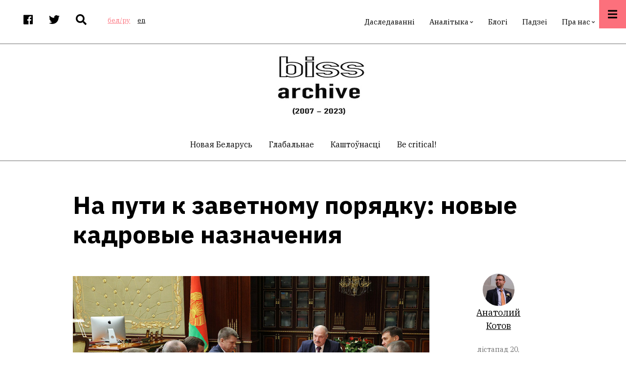

--- FILE ---
content_type: text/html; charset=UTF-8
request_url: https://belinstitute.com/index.php/be/article/na-puti-k-zavetnomu-poryadku-novye-kadrovye-naznacheniya
body_size: 13421
content:
<!DOCTYPE html>
<html lang="be" dir="ltr" prefix="content: http://purl.org/rss/1.0/modules/content/  dc: http://purl.org/dc/terms/  foaf: http://xmlns.com/foaf/0.1/  og: http://ogp.me/ns#  rdfs: http://www.w3.org/2000/01/rdf-schema#  schema: http://schema.org/  sioc: http://rdfs.org/sioc/ns#  sioct: http://rdfs.org/sioc/types#  skos: http://www.w3.org/2004/02/skos/core#  xsd: http://www.w3.org/2001/XMLSchema# ">
  <head>
    <meta charset="utf-8" />
<script>(function(i,s,o,g,r,a,m){i["GoogleAnalyticsObject"]=r;i[r]=i[r]||function(){(i[r].q=i[r].q||[]).push(arguments)},i[r].l=1*new Date();a=s.createElement(o),m=s.getElementsByTagName(o)[0];a.async=1;a.src=g;m.parentNode.insertBefore(a,m)})(window,document,"script","https://www.google-analytics.com/analytics.js","ga");ga("create", "UA-134526099-1", {"cookieDomain":"auto"});ga("set", "anonymizeIp", true);ga("send", "pageview");</script>
<link rel="canonical" href="https://belinstitute.com/index.php/be/article/na-puti-k-zavetnomu-poryadku-novye-kadrovye-naznacheniya" />
<meta name="description" content="Силовики становятся дипломатами, помощник президента — министром культуры, борец с протестующими возглавляет внутренние войска." />
<meta property="og:site_name" content="Беларускі інстытут стратэгічных даследаванняў" />
<meta property="og:type" content="article" />
<meta property="og:url" content="https://belinstitute.com/index.php/be/article/na-puti-k-zavetnomu-poryadku-novye-kadrovye-naznacheniya" />
<meta property="og:title" content="На пути к заветному порядку: новые кадровые назначения" />
<meta property="og:description" content="Силовики становятся дипломатами, помощник президента — министром культуры, борец с протестующими возглавляет внутренние войска." />
<meta property="og:image" content="https://belinstitute.com/sites/default/files/2020-11/000019_1605783736_416361_big.jpg" />
<meta property="og:image:secure_url" content="https://belinstitute.com/sites/default/files/2020-11/000019_1605783736_416361_big.jpg" />
<meta property="og:image:alt" content="На пути к заветному порядку: новые кадровые назначения" />
<meta property="og:country_name" content="Belarus" />
<meta property="article:publisher" content="https://www.facebook.com/belinstitute.eu" />
<meta name="twitter:card" content="summary_large_image" />
<meta name="twitter:description" content="Силовики становятся дипломатами, помощник президента — министром культуры, борец с протестующими возглавляет внутренние войска." />
<meta name="twitter:site" content="@bissofficial" />
<meta name="twitter:title" content="На пути к заветному порядку: новые кадровые назначения" />
<meta name="twitter:url" content="https://belinstitute.com/index.php/be/article/na-puti-k-zavetnomu-poryadku-novye-kadrovye-naznacheniya" />
<meta name="twitter:image" content="https://belinstitute.com/sites/default/files/2020-11/000019_1605783736_416361_big.jpg" />
<meta name="Generator" content="Drupal 8 (https://www.drupal.org)" />
<meta name="MobileOptimized" content="width" />
<meta name="HandheldFriendly" content="true" />
<meta name="viewport" content="width=device-width, initial-scale=1.0" />
<link rel="shortcut icon" href="/sites/default/files/favicon.ico" type="image/vnd.microsoft.icon" />
<link rel="revision" href="https://belinstitute.com/index.php/be/article/na-puti-k-zavetnomu-poryadku-novye-kadrovye-naznacheniya" />

    <title>На пути к заветному порядку: новые кадровые назначения</title>
    <link rel="stylesheet" media="all" href="/sites/default/files/css/css_zCP1jpFsZVABCN4RGlf4zdzNqSdz_x_GPdu2XsvIoPw.css" />
<link rel="stylesheet" media="all" href="/sites/default/files/css/css_swHn6GVcgV1fVy99w490ftIC8oLPdNyt8cFH6CGz6tk.css" />
<link rel="stylesheet" media="all" href="/themes/custom/pressplus/css/components/messages.css?scjisa" />
<link rel="stylesheet" media="all" href="/sites/default/files/css/css_aJb5pgqZxeYBTOT5jpg-WerHbg9jqA47weG6xRpt-h4.css" />
<link rel="stylesheet" media="all" href="//use.fontawesome.com/releases/v5.7.1/css/all.css" />
<link rel="stylesheet" media="print" href="/sites/default/files/css/css_bASbu8dzbuWAyKgSlXNnrjRIdQs5shXwQfWF2Yy0rek.css" />
<link rel="stylesheet" media="all" href="//fonts.googleapis.com/css?family=IBM+Plex+Sans:300,300i,400,400i,500,500i,600,600i,700,700i&amp;amp;subset=latin-ext" />
<link rel="stylesheet" media="all" href="//fonts.googleapis.com/css?family=IBM+Plex+Serif:300,300i,400,400i,500,500i,600,600i,700,700i&amp;amp;subset=latin-ext" />
<link rel="stylesheet" media="all" href="//fonts.googleapis.com/css?family=Source+Code+Pro&amp;subset=latin,latin-ext" />
<link rel="stylesheet" media="all" href="//fonts.googleapis.com/css?family=PT+Serif:400,700,400italic,700italic&amp;subset=latin,latin-ext" />
<link rel="stylesheet" media="all" href="/sites/default/files/css/css_X0ZApU4_hu1GVmWMq9am_2IARJwBk0WtzBUy8rGpWek.css" />
<link rel="stylesheet" media="all" href="/themes/custom/pressplus/css/theme/color-red.css?scjisa" />
<link rel="stylesheet" media="all" href="/sites/default/files/css/css_47DEQpj8HBSa-_TImW-5JCeuQeRkm5NMpJWZG3hSuFU.css" />

    
<!--[if lte IE 8]>
<script src="/sites/default/files/js/js_VtafjXmRvoUgAzqzYTA3Wrjkx9wcWhjP0G4ZnnqRamA.js"></script>
<![endif]-->
<script src="https://use.fontawesome.com/releases/v5.7.1/js/all.js" defer crossorigin="anonymous"></script>

  </head>
  <body class="fontyourface layout-no-sidebars wide hff-48 pff-49 sff-49 slff-48 fixed-header-enabled slideout-side-right page-node-3268 path-node page-node-type-mt-post">
        <a href="#main-content" class="visually-hidden focusable skip-link">
      Перайсці да асноўнага змесціва
    </a>
    
      <div class="dialog-off-canvas-main-canvas" data-off-canvas-main-canvas>
        <div class="clearfix slideout region--light-typography region--black-background">
        <div class="clearfix slideout__container">
      <div class="slideout__section">
          <div class="region region-slideout">
    <div id="block-customsitebranding-2" class="clearfix block block-block-content block-block-content31d21c04-eb31-438b-8730-00c9e7511dd7">
  
    
      <div class="content">
      
            <div class="clearfix text-formatted field field--name-body field--type-text-with-summary field--label-hidden field__item"><div class="row">
<div class="logo col-auto pr-0"></div>

<div class="site-name-and-site-slogan-wrapper col-auto">
<div class="site-name site-branding__name"><a href="#" rel="home" title="Home">BISS</a></div>

<div class="site-slogan site-branding__slogan">Беларускі інстытут стратэгічных даследаванняў</div>
</div>
</div>
</div>
      
    </div>
  </div>
<div id="block-mainnavigation" class="clearfix block block-superfish block-superfishmain">
  
    
      <div class="content">
      
<ul id="superfish-main" class="menu sf-menu sf-main sf-horizontal sf-style-none cta-active">
  
<li id="main-menu-link-contenteab9cfcb-e0c8-4203-8a14-636773be4848" class="sf-depth-1 sf-no-children"><a href="/index.php/be/research" class="sf-depth-1">Даследаванні</a></li><li id="main-menu-link-contente0c1c5a5-bb92-4b46-b005-b0f9506bd814" class="sf-depth-1 menuparent"><a href="/index.php/be/analysis" class="sf-depth-1 menuparent">Аналітыка</a><ul><li id="main-menu-link-content8484a012-83d9-44ab-bae5-28157de424ba" class="sf-depth-2 sf-no-children"><a href="/index.php/be/blitz-comments" class="sf-depth-2">Бліц-каментары</a></li><li id="main-menu-link-contente8de21be-980c-4de4-824d-24b19de82bec" class="sf-depth-2 sf-no-children"><a href="/index.php/be/analytical-review" class="sf-depth-2">Агляды</a></li><li id="main-menu-link-content8171d669-1b88-4893-ae31-a32997ec42fa" class="sf-depth-2 sf-no-children"><a href="/index.php/be/reports" class="sf-depth-2">Рапарты</a></li></ul></li><li id="main-menu-link-contenta8863807-3d5a-4b49-9569-733564fe0c26" class="sf-depth-1 sf-no-children"><a href="/index.php/be/blogs" class="sf-depth-1">Блогі</a></li><li id="main-menu-link-content8ae1091d-ff6a-4335-9eb8-9a7f57b9c5b2" class="sf-depth-1 sf-no-children"><a href="/index.php/be/events" class="sf-depth-1">Падзеі</a></li><li id="main-menu-link-contentb1a95661-4b6a-4388-b75b-20e146a85ee1" class="sf-depth-1 menuparent"><a href="/index.php/be/about-us" class="sf-depth-1 menuparent">Пра нас</a><ul><li id="main-menu-link-content619f6fb8-9500-4e06-9d96-c99657a5a3c3" class="sf-depth-2 sf-no-children"><a href="/index.php/be/contacts" class="sf-depth-2">Кантакты</a></li><li id="main-menu-link-content19d0386c-1e6c-41b1-824f-3f08110cef8a" class="sf-depth-2 sf-no-children"><a href="/index.php/be/biss-team" class="sf-depth-2">Каманда BISS</a></li><li id="main-menu-link-contentce25d2d8-8a76-469f-9e94-92716d321834" class="sf-depth-2 sf-no-children"><a href="/index.php/be/experts" class="sf-depth-2">Запрошаныя эксперты</a></li></ul></li>
</ul>

    </div>
  </div>
<div id="block-contactinfoslideout-2" class="clearfix block block-block-content block-block-content289e95e0-6f1d-40f8-961a-fe8a21410288">
  
    
      <div class="content">
      
            <div class="clearfix text-formatted field field--name-body field--type-text-with-summary field--label-hidden field__item"><ul class="icons-list icons-list--large icons-list--bordered text-center">
	<li><a href="https://www.facebook.com/belinstitute.eu/"><i class="fab fa-facebook"><span class="sr-only">facebook</span></i></a></li>
	<li><a href="https://twitter.com/bissofficial"><i class="fab fa-twitter"><span class="sr-only">twitter</span></i></a></li>
	<li><a href="https://www.linkedin.com/company/belinstitute/"><i class="fab fa-linkedin"><span class="sr-only">linkedin</span></i></a></li>
</ul>
</div>
      
    </div>
  </div>

  </div>

      </div>
    </div>
      </div>
  
    <button class="slideout-toggle slideout-toggle--fixed"><i class="fa fa-bars"></i></button>
  
<div class="page-container">

          <div class="header-container">

                      <div class="clearfix header-top-highlighted region--dark-typography region--white-background">
          <div class="container">
                        <div class="clearfix header-top-highlighted__container"
              >
              <div class="row align-items-center">
                                  <div class="col-md-5">
                                        <div class="clearfix header-top-highlighted__section header-top-highlighted-first">
                        <div class="region region-header-top-highlighted-first">
    <div id="block-socialbookmarks" class="clearfix block block-block-content block-block-content2054bf17-957d-43d6-a736-6b7ac3ba0f2f">
  
    
      <div class="content">
      
            <div class="clearfix text-formatted field field--name-body field--type-text-with-summary field--label-hidden field__item"><ul class="icons-list">
<li class="facebook">
<a target="_blank" href="https://www.facebook.com/belinstitute.eu/"><i class="fab fa-facebook"><span class="sr-only">facebook</span></i></a>
</li>
<li class="twitter">
<a target="_blank" href="https://twitter.com/bissofficial"><i class="fab fa-twitter"><span class="sr-only">twitter</span></i></a>
</li>
<li class="mail">
<a target="_blank" href="/search"><i class="fas fa-search"></i></a>
</li>
</ul></div>
      
    </div>
  </div>
<div class="language-switcher-language-url clearfix block block-language block-language-blocklanguage-interface" id="block-languageswitcher" role="navigation">
  
    
      <div class="content">
      <ul class="links"><li hreflang="be" data-drupal-link-query="{&quot;q&quot;:&quot;index.php\/be\/article\/na-puti-k-zavetnomu-poryadku-novye-kadrovye-naznacheniya&quot;}" data-drupal-link-system-path="node/3268" class="be is-active"><a href="/index.php/be/article/na-puti-k-zavetnomu-poryadku-novye-kadrovye-naznacheniya?q=index.php/be/article/na-puti-k-zavetnomu-poryadku-novye-kadrovye-naznacheniya" class="language-link is-active" hreflang="be" data-drupal-link-query="{&quot;q&quot;:&quot;index.php\/be\/article\/na-puti-k-zavetnomu-poryadku-novye-kadrovye-naznacheniya&quot;}" data-drupal-link-system-path="node/3268">бел/ру</a></li><li hreflang="en" data-drupal-link-query="{&quot;q&quot;:&quot;index.php\/be\/article\/na-puti-k-zavetnomu-poryadku-novye-kadrovye-naznacheniya&quot;}" data-drupal-link-system-path="node/3268" class="en"><a href="/index.php/en/node/3268?q=index.php/be/article/na-puti-k-zavetnomu-poryadku-novye-kadrovye-naznacheniya" class="language-link" hreflang="en" data-drupal-link-query="{&quot;q&quot;:&quot;index.php\/be\/article\/na-puti-k-zavetnomu-poryadku-novye-kadrovye-naznacheniya&quot;}" data-drupal-link-system-path="node/3268">en</a></li></ul>
    </div>
  </div>

  </div>

                    </div>
                                      </div>
                                                  <div class="col-md-7">
                                        <div class="clearfix header-top-highlighted__section header-top-highlighted-second">
                        <div class="region region-header-top-highlighted-second">
    <div id="block-pressplus-mainnavigation-1" class="d-none d-md-block clearfix block block-superfish block-superfishmain">
  
    
      <div class="content">
      
<ul id="superfish-main--2" class="menu sf-menu sf-main sf-horizontal sf-style-none">
  
<li id="main-menu-link-contenteab9cfcb-e0c8-4203-8a14-636773be4848--2" class="sf-depth-1 sf-no-children"><a href="/index.php/be/research" class="sf-depth-1">Даследаванні</a></li><li id="main-menu-link-contente0c1c5a5-bb92-4b46-b005-b0f9506bd814--2" class="sf-depth-1 menuparent"><a href="/index.php/be/analysis" class="sf-depth-1 menuparent">Аналітыка</a><ul><li id="main-menu-link-content8484a012-83d9-44ab-bae5-28157de424ba--2" class="sf-depth-2 sf-no-children"><a href="/index.php/be/blitz-comments" class="sf-depth-2">Бліц-каментары</a></li><li id="main-menu-link-contente8de21be-980c-4de4-824d-24b19de82bec--2" class="sf-depth-2 sf-no-children"><a href="/index.php/be/analytical-review" class="sf-depth-2">Агляды</a></li><li id="main-menu-link-content8171d669-1b88-4893-ae31-a32997ec42fa--2" class="sf-depth-2 sf-no-children"><a href="/index.php/be/reports" class="sf-depth-2">Рапарты</a></li></ul></li><li id="main-menu-link-contenta8863807-3d5a-4b49-9569-733564fe0c26--2" class="sf-depth-1 sf-no-children"><a href="/index.php/be/blogs" class="sf-depth-1">Блогі</a></li><li id="main-menu-link-content8ae1091d-ff6a-4335-9eb8-9a7f57b9c5b2--2" class="sf-depth-1 sf-no-children"><a href="/index.php/be/events" class="sf-depth-1">Падзеі</a></li><li id="main-menu-link-contentb1a95661-4b6a-4388-b75b-20e146a85ee1--2" class="sf-depth-1 menuparent"><a href="/index.php/be/about-us" class="sf-depth-1 menuparent">Пра нас</a><ul><li id="main-menu-link-content619f6fb8-9500-4e06-9d96-c99657a5a3c3--2" class="sf-depth-2 sf-no-children"><a href="/index.php/be/contacts" class="sf-depth-2">Кантакты</a></li><li id="main-menu-link-content19d0386c-1e6c-41b1-824f-3f08110cef8a--2" class="sf-depth-2 sf-no-children"><a href="/index.php/be/biss-team" class="sf-depth-2">Каманда BISS</a></li><li id="main-menu-link-contentce25d2d8-8a76-469f-9e94-92716d321834--2" class="sf-depth-2 sf-no-children"><a href="/index.php/be/experts" class="sf-depth-2">Запрошаныя эксперты</a></li></ul></li>
</ul>

    </div>
  </div>

  </div>

                    </div>
                                      </div>
                              </div>
            </div>
                      </div>
        </div>
              
                      <div class="clearfix header-top region--dark-typography region--white-background">
          <div class="container">
                        <div class="clearfix header-top__container"
              >
              <div class="row align-items-center">
                                  <div class="col-12">
                                        <div class="clearfix header-top__section header-top-first">
                        <div class="region region-header-top-first">
    <div id="block-pressplus-branding" class="clearfix site-branding block block-system block-system-branding-block">
  
    
        <div class="logo col-auto pr-0">
      <a href="/be" title="Хатняя старонка" rel="home" class="site-branding__logo">
        <img src="/sites/default/files/biss-archive_0.jpeg" alt="Хатняя старонка" />
      </a>
    </div>
    </div>

  </div>

                    </div>
                                      </div>
                                              </div>
            </div>
                      </div>
        </div>
              
                            
    <div class="post-progress">
      <div class="post-progress__bar"></div>
    </div>
          <header role="banner" class="clearfix header transparent-header-disabled region--dark-typography region--white-background fixed-width one-column">

          
            <div class="container">
                            <div class="clearfix header__container">
                <div class="row">
                                                        <div class="col-12">
                                            <div class="clearfix header__section header-first">
                          <div class="region region-header-first">
    <nav role="navigation" aria-labelledby="block-postcategoriescentered-menu" id="block-postcategoriescentered" class="menu--centered block-menu--horizontal-scroll-mobile clearfix block block-menu navigation menu--mt-post-categories-centered">
            
  <h2 class="visually-hidden" id="block-postcategoriescentered-menu">Post Categories Centered</h2>
  

        
              <ul class="clearfix menu">
                    <li class="menu-item">
        <a href="/be/new-Belarus" data-drupal-link-system-path="taxonomy/term/265">Новая Беларусь</a>
              </li>
                <li class="menu-item">
        <a href="/be/global" data-drupal-link-system-path="taxonomy/term/59">Глабальнае</a>
              </li>
                <li class="menu-item">
        <a href="/be/values" data-drupal-link-system-path="taxonomy/term/60">Каштоўнасці</a>
              </li>
                <li class="menu-item">
        <a href="/be/be-critical" data-drupal-link-system-path="taxonomy/term/61">Be critical!</a>
              </li>
        </ul>
  


  </nav>

  </div>

                      </div>
                                          </div>
                                                    </div>
              </div>
                          </div>

          
        </header>
              
    </div>
      
  
      <div class="system-messages clearfix">
      <div class="container">
        <div class="row">
          <div class="col-12">
              <div class="region region-system-messages">
    <div data-drupal-messages-fallback class="hidden"></div>

  </div>

          </div>
        </div>
      </div>
    </div>
  
  
  
    <div id="main-content" class="clearfix main-content region--dark-typography region--white-background  region--no-separator">
    <div class="container">
      <div class="clearfix main-content__container">
        <div class="row">
          <section class="col-12 col-xl-10 ml-xl-auto mr-xl-auto">
                        <div class="clearfix main-content__section mt-no-opacity"
                              data-animate-effect="fadeIn"
              >
                                <div class="region region-content">
    <div id="block-pressplus-page-title" class="clearfix block block-core block-page-title-block">
  
    
      <div class="content">
      
  <h1 class="title page-title"><span class="field field--name-title field--type-string field--label-hidden">На пути к заветному порядку: новые кадровые назначения</span>
</h1>


    </div>
  </div>
<div id="block-pressplus-content" class="clearfix block block-system block-system-main-block">
  
    
      <div class="content">
      


<article data-history-node-id="3268" role="article" about="/index.php/be/article/na-puti-k-zavetnomu-poryadku-novye-kadrovye-naznacheniya" class="node node--type-mt-post node--view-mode-full clearfix">
  <div class="node__container">
            <div class="node__main-content clearfix">
      <header class="node__header">
          
    
      <div class="node__meta d-md-none mb-3">
          <div class="field--name-user-picture">
           <span class="node__submitted-info">


           
            <a typeof="schema:Person" property="schema:name" class="username" href="/index.php/be/author/anatoliy-kotov">Анатолий Котов</a>

        </span>
    
    <span class="node__submitted-info-text">
        <span class="node__submitted-date">
           / лістапад 20, 2020
        </span>
      </span>
      </div>



      
    </div>
  

      <div class="row justify-content-between d-md-none">
          <div class="col-auto">
        <ul class="list-inline">
                      <li class="list-inline-item">
              <a href="https://www.facebook.com/sharer/sharer.php?u=https://belinstitute.com/index.php/be/article/na-puti-k-zavetnomu-poryadku-novye-kadrovye-naznacheniya&t=%D0%9D%D0%B0%20%D0%BF%D1%83%D1%82%D0%B8%20%D0%BA%20%D0%B7%D0%B0%D0%B2%D0%B5%D1%82%D0%BD%D0%BE%D0%BC%D1%83%20%D0%BF%D0%BE%D1%80%D1%8F%D0%B4%D0%BA%D1%83%3A%20%D0%BD%D0%BE%D0%B2%D1%8B%D0%B5%20%D0%BA%D0%B0%D0%B4%D1%80%D0%BE%D0%B2%D1%8B%D0%B5%20%D0%BD%D0%B0%D0%B7%D0%BD%D0%B0%D1%87%D0%B5%D0%BD%D0%B8%D1%8F" onclick="window.open(this.href, 'facebook-share','width=580,height=296');return false;">
                  <i class="fab fa-facebook"><span class="sr-only">facebook</span></i>
              </a>
            </li>
            <li class="list-inline-item">
              <a href="http://twitter.com/share?text=%D0%9D%D0%B0%20%D0%BF%D1%83%D1%82%D0%B8%20%D0%BA%20%D0%B7%D0%B0%D0%B2%D0%B5%D1%82%D0%BD%D0%BE%D0%BC%D1%83%20%D0%BF%D0%BE%D1%80%D1%8F%D0%B4%D0%BA%D1%83%3A%20%D0%BD%D0%BE%D0%B2%D1%8B%D0%B5%20%D0%BA%D0%B0%D0%B4%D1%80%D0%BE%D0%B2%D1%8B%D0%B5%20%D0%BD%D0%B0%D0%B7%D0%BD%D0%B0%D1%87%D0%B5%D0%BD%D0%B8%D1%8F&url=https://belinstitute.com/index.php/be/article/na-puti-k-zavetnomu-poryadku-novye-kadrovye-naznacheniya" onclick="window.open(this.href, 'twitter-share', 'width=550,height=235');return false;">
                  <i class="fab fa-twitter"><span class="sr-only">twitter</span></i>
              </a>
            </li>
            <li class="list-inline-item">
              <a href="mailto:?Subject=%D0%9D%D0%B0%20%D0%BF%D1%83%D1%82%D0%B8%20%D0%BA%20%D0%B7%D0%B0%D0%B2%D0%B5%D1%82%D0%BD%D0%BE%D0%BC%D1%83%20%D0%BF%D0%BE%D1%80%D1%8F%D0%B4%D0%BA%D1%83%3A%20%D0%BD%D0%BE%D0%B2%D1%8B%D0%B5%20%D0%BA%D0%B0%D0%B4%D1%80%D0%BE%D0%B2%D1%8B%D0%B5%20%D0%BD%D0%B0%D0%B7%D0%BD%D0%B0%D1%87%D0%B5%D0%BD%D0%B8%D1%8F&amp;Body=https://belinstitute.com/index.php/be/article/na-puti-k-zavetnomu-poryadku-novye-kadrovye-naznacheniya">
                  <i class="far fa-envelope"><span class="sr-only">envelope</span></i>
              </a>
            </li>
                                <li class="list-inline-item">
              <div class="print">
                <a href="javascript:window.print()" class="print-button">
                  <i class="fas fa-print"><span class="sr-only">print</span></i>
                </a>
              </div>
            </li>
                  </ul>
      </div>
              <div class="col-auto">
        <div class="node-views" title="Увесь прагляд">
          <i class="far fa-eye"></i> 125
        </div>
      </div>
        </div>
        </header>
        
      <div class="node__main-content-section">
      
  
      <div class="field field--name-field-mt-pst-image field--type-image field--label-hidden field__items">
      <div class="images-container clearfix">
        <div class="image-preview clearfix">
          <div class="image-wrapper clearfix">
            <div class="field__item">
                <div class="overlay-container">
    <span class="overlay overlay--colored">
      <a class="overlay-target-link image-popup" href="https://belinstitute.com/sites/default/files/2020-11/000019_1605783736_416361_big.jpg"></a>
    </span>
    <img src="/sites/default/files/styles/large/public/2020-11/000019_1605783736_416361_big.jpg?itok=p6Yqr7Ar" width="1110" height="600" alt="Паседжанне" title="Фото: БелТА" typeof="foaf:Image" class="image-style-large" />


  </div>

            </div>
          </div>
                      <div class="image-caption clearfix">
              <h4>Фото: БелТА</h4>
            </div>
                  </div>
              </div>
    </div>
  
            <div class="clearfix text-formatted field field--name-field-mt-pst-subheader field--type-text-long field--label-hidden field__item"><p>Силовики становятся дипломатами, помощник президента — министром культуры, борец с протестующими возглавляет внутренние войска.</p>
</div>
      
            <div class="clearfix text-formatted field field--name-field-mt-pst-body field--type-text-with-summary field--label-hidden field__item"><p>19 ноября Александр Лукашенко назначил и утвердил ряд кандидатур на новые должности в госуправлении. В силовом блоке произошли следующие кадровые изменения:</p>

<ul><li>
	<p>Новым министром культуры Беларуси назначен <b>Анатолий Маркевич</b>, ранее работавший помощником президента — инспектором по Брестской области.</p>
	</li>
	<li>
	<p>Первым заместителем министра внутренних дел и начальником полиции общественной безопасности назначен <b>Юрий Назаренко</b>, который работал заместителем министра и командующим внутренними войсками.</p>
	</li>
	<li>
	<p>На место Назаренко назначен <b>Николай Карпенков,</b> возглавлявший Главное управление по борьбе с организованной преступностью и коррупцией МВД.</p>
	</li>
</ul><ul><li>
	<p>Управление внутренних дел Витебского облисполкома возглавит <b>Андрей Любимов</b>.</p>
	</li>
</ul><p>Некоторые топ-чиновники из силового блока возглавили дипломатические мисси:</p>

<ul><li>
	<p>Чрезвычайным и полномочным послом Беларуси в Китае назначен <b>Юрий Сенько</b>, до этого занимавший пост председателя Государственного таможенного комитета.</p>
	</li>
	<li>
	<p><b>Андрей Равков</b>, бывший госсекретарь Совета безопасности Беларуси, бывший министр обороны, возглавит дипмиссию Беларуси в Азербайджане.</p>
	</li>
	<li>
	<p>Бывший генеральный прокурор <b>Александр Конюк</b> назначен чрезвычайным и полномочным послом Беларуси в Армении.</p>
	</li>
</ul><p>Назначен также новый посол Беларуси в Пакистане (Андрей Метелица) и представитель МИД в Кении, Танзании, Уганде, Эфиопии, Африканском союзе и для сотрудничества с ООН в рамках программы по окружающей среде и населенным пунктам (Павел Взяткин).</p>

<h4><font size="4"><i><b>Комментарий</b></i></font></h4>

<ul><li>
	<p>Назначения новых глав дипломатических миссий, как правило, не являются спонтанными. Указ о таком назначении — это финальная точка длинной процедуры предварительного согласования кандидатуры внутри страны и с государством, в которое посол направляется. Этот процесс занимает несколько месяцев. Назначение <strong>Александра Конюка</strong> и <strong>Андрея Равкова</strong> на должности послов в Армении и Азербайджане соответственно выглядит вполне логично ввиду того, что после событий <strong>9 августа</strong> они сами изъявили такое желание. Их переход на дипломатическую службу давно не являлся секретом, равно как и то, что их направят в комфортные для них страны, то есть на просторы Содружества Независимых Государств. Для них переход позволит дистанцироваться от насилия и ситуации правового дефолта. А вот перемещение <strong>Юрия Сенько</strong> в Китай стало неожиданностью. Такое решение больше похоже на ссылку подальше важного человека, который слишком много знает о системе, особенно с сфере работы таможни на российском направлении.</p>
	</li>
</ul><ul><li>
	<p>Повышение <strong>Карпенкова</strong> выглядит вполне закономерным: своими брутальными действиями он «выбил» себе пост заместителя министра и командующего внутренними войсками. Можно сказать, что теперь внутренние войска выполнят любой приказ. Возможно даже выделение их в отдельную структуру по аналогии с Росгвардией (это созданный в 2016 году центральный орган управления Войсками национальной гвардии Российской Федерации, предназначенными для обеспечения государственной и общественной безопасности).</p>
	</li>
</ul><ul><li>Назначение <strong>Маркевича </strong>на пост министра культуры связано с тем, что у властей остался маленький кадровый резерв. Профессионалов в сфере культуры хватает, а вот преданных и идеологически подкованных маловато. Впрочем, в последнее время роль Министерства культуры во многом свелась к организации культурно-массовых мероприятий с участием топ-чиновников. Стратегии сохранения и приумножения национальной культуры нет. Основной задачей нового министра будет «наводить порядок» и бороться с инакомыслием.</li>
</ul><hr /><p><em>Проект реализуется совместно с <a href="https://nmnby.eu/">Наше Мнение</a></em></p>
</div>
                  <div class="field field--name-field-typ-artykula field--type-entity-reference field--label-hidden field--entity-reference-target-type-taxonomy-term clearfix field__item"><a href="/index.php/be/taxonomy/term/107" hreflang="be">Аналітыка</a></div>
                  <div class="field field--name-field-dasledavanni-analityka field--type-entity-reference field--label-hidden field--entity-reference-target-type-taxonomy-term clearfix field__item"><a href="/index.php/be/blitz-comments" hreflang="be">Бліц-каментары</a></div>
            <div class="field field--name-field-mt-pst-tags field--type-entity-reference field--label-hidden field--entity-reference-target-type-taxonomy-term clearfix field__items">
              <div class="field__item"><a href="/index.php/be/tag/kadravaya-palityka" hreflang="be">кадравая палітыка</a></div>
              <div class="field__item"><a href="/index.php/be/tag/silaviki" hreflang="be">сілавікі</a></div>
              <div class="field__item"><a href="/index.php/be/tag/dyplamatyya" hreflang="be">дыпламатыя</a></div>
          </div>
  
<div class="flippy">
  <div class="row">
              <div class="col">
        <div class="flippy-previous text-center position-relative">
          <i class="fas fa-chevron-left fa-2x"></i>
          <div class="flippy-label"><small>Папярэдні</small></div>
          <div class="flippy-link"><a href="/index.php/be/article/nasilie-protiv-protestuyuschikh-i-diplomaticheskie-skandaly">Насилие против протестующих и дипломатические скандалы</a></div>
        </div>
      </div>
                  <div class="col">
        <div class="flippy-next text-center position-relative">
          <i class="fas fa-chevron-right fa-2x"></i>
          <div class="flippy-label"><small>Наступны</small></div>
          <div class="flippy-link"><a href="/index.php/be/article/o-nedogovorennostyakh-lavrova-i-lukashenko">О недоговоренностях Лаврова и Лукашенко</a></div>
        </div>
      </div>
          </div>
</div>

    </div>
    
  
    </div>
                <div class="node__side">

                              <div class="node__submitted-info node-author">
                                      <div class="user-picture">
                <div class="node__submitted-info node-author">
                <div class="field--name-user-picture">
                <a href="/index.php/be/author/anatoliy-kotov"><img src="/sites/default/files/2020-11/kotov.jpg" /></a>
                </div>
                </div>

              <a typeof="schema:Person" property="schema:name" class="username" href="/index.php/be/author/anatoliy-kotov">Анатолий Котов</a>
              </div>
                        </div>
          
          <div class="node-date">
            лістапад 20, 2020
          </div>
          
                          <div class="node-views mb-3" title="Увесь прагляд">
            <i class="far fa-eye"></i> 125
          </div>
                          
          <div class="reading-time">
                          2<div class="reading-time__text">min read</div>                      </div>
                          
          <div id="affix">
                          
          <div class="content-font-settings">
              <div class="font-resize">
                <a href="#" id="decfont">A-</a>
                <a href="#" id="incfont">A+</a>
              </div>
          </div>
                          
          <div class="share-links">
            <ul>
                              <li class="facebook print-button-enabled">
                  <a href="https://www.facebook.com/sharer/sharer.php?u=https://belinstitute.com/index.php/be/article/na-puti-k-zavetnomu-poryadku-novye-kadrovye-naznacheniya&t=%D0%9D%D0%B0%20%D0%BF%D1%83%D1%82%D0%B8%20%D0%BA%20%D0%B7%D0%B0%D0%B2%D0%B5%D1%82%D0%BD%D0%BE%D0%BC%D1%83%20%D0%BF%D0%BE%D1%80%D1%8F%D0%B4%D0%BA%D1%83%3A%20%D0%BD%D0%BE%D0%B2%D1%8B%D0%B5%20%D0%BA%D0%B0%D0%B4%D1%80%D0%BE%D0%B2%D1%8B%D0%B5%20%D0%BD%D0%B0%D0%B7%D0%BD%D0%B0%D1%87%D0%B5%D0%BD%D0%B8%D1%8F" onclick="window.open(this.href, 'facebook-share','width=580,height=296');return false;">
                      <i class="fab fa-facebook"><span class="sr-only">facebook</span></i>
                  </a>
                </li>
                <li class="twitter print-button-enabled">
                  <a href="http://twitter.com/share?text=%D0%9D%D0%B0%20%D0%BF%D1%83%D1%82%D0%B8%20%D0%BA%20%D0%B7%D0%B0%D0%B2%D0%B5%D1%82%D0%BD%D0%BE%D0%BC%D1%83%20%D0%BF%D0%BE%D1%80%D1%8F%D0%B4%D0%BA%D1%83%3A%20%D0%BD%D0%BE%D0%B2%D1%8B%D0%B5%20%D0%BA%D0%B0%D0%B4%D1%80%D0%BE%D0%B2%D1%8B%D0%B5%20%D0%BD%D0%B0%D0%B7%D0%BD%D0%B0%D1%87%D0%B5%D0%BD%D0%B8%D1%8F&url=https://belinstitute.com/index.php/be/article/na-puti-k-zavetnomu-poryadku-novye-kadrovye-naznacheniya" onclick="window.open(this.href, 'twitter-share', 'width=550,height=235');return false;">
                      <i class="fab fa-twitter"><span class="sr-only">twitter</span></i>
                  </a>
                </li>
                <li class="email print-button-enabled">
                  <a href="mailto:?Subject=%D0%9D%D0%B0%20%D0%BF%D1%83%D1%82%D0%B8%20%D0%BA%20%D0%B7%D0%B0%D0%B2%D0%B5%D1%82%D0%BD%D0%BE%D0%BC%D1%83%20%D0%BF%D0%BE%D1%80%D1%8F%D0%B4%D0%BA%D1%83%3A%20%D0%BD%D0%BE%D0%B2%D1%8B%D0%B5%20%D0%BA%D0%B0%D0%B4%D1%80%D0%BE%D0%B2%D1%8B%D0%B5%20%D0%BD%D0%B0%D0%B7%D0%BD%D0%B0%D1%87%D0%B5%D0%BD%D0%B8%D1%8F&amp;Body=https://belinstitute.com/index.php/be/article/na-puti-k-zavetnomu-poryadku-novye-kadrovye-naznacheniya">
                      <i class="far fa-envelope"><span class="sr-only">envelope</span></i>
                  </a>
                </li>
                                            <li class="print share-links-enabled">
                  <div class="print">
                    <a href="javascript:window.print()" class="print-button">
                      <i class="fas fa-print"><span class="sr-only">print</span></i>
                    </a>
                  </div>
                </li>
                          </ul>
          </div>
                          </div>
              </div>
        </div>
</article>

    </div>
  </div>

  </div>

                          </div>
                      </section>
                            </div>
      </div>
    </div>
  </div>
  
  
  
  
  
  
  
  
  
          <footer id="footer" class="clearfix footer region--light-typography region--black-background region--no-separator ">
      <div class="container">
        <div class="clearfix footer__container">
          <div class="row">
                          <div class="col-12">
                                <div class="clearfix footer__section footer-first mt-no-opacity"
                                      data-animate-effect="fadeIn"
                  >
                    <div class="region region-footer-first">
    <div id="block-footercustomsitebranding" class="clearfix block block-block-content block-block-contentd483c5ac-2ead-403b-ab10-4ede5f991371">
  
    
      <div class="content">
      
            <div class="clearfix text-formatted field field--name-body field--type-text-with-summary field--label-hidden field__item"><div class="row">

  <div class="col-md-4">
    <div class="row justify-content-center justify-content-md-start  pb-4">
    <div class="logo col-auto pr-0 pb-2"></div>

    <div class="site-name-and-site-slogan-wrapper col-auto">
    <div class="site-name site-branding__name"><a href="#" rel="home" title="BISS">BISS</a></div>

    <div class="site-slogan site-branding__slogan">Беларускі інстытут стратэгічных даследаванняў</div>
    </div>
    </div>
  </div>

  <div class="col-md-2 col-6 text-md-center text-right pr-md-0 pr-5">
    <ul class="icons-list icons-list--extra-large">
      <li>
        <a target="_blank" href="https://www.facebook.com/belinstitute.eu/"><i class="fab fa-facebook fa-4x"><span class="sr-only">facebook</span></i></a>
      </li>
    </ul>
  </div>

  <div class="col-md-2 col-6 text-md-center text-left pl-md-0 pl-5">
    <ul class="icons-list icons-list--extra-large">
      <li>
        <a target="_blank" href="https://twitter.com/bissofficial"><i class="fab fa-twitter fa-4x"><span class="sr-only">twitter</span></i></a>
      </li>
    </ul>
  </div>

  <div class="col-md-2 col-6 text-md-center text-right pr-md-0 pr-5">
    <ul class="icons-list icons-list--extra-large">
      <li>
        <a target="_blank" href="https://www.linkedin.com/company/belinstitute/"><i class="fab fa-linkedin-in fa-4x"><span class="sr-only">linkedin</span></i></a>
      </li>
    </ul>
  </div>

  <div class="col-md-2 col-6 text-md-center text-left pl-md-0 pl-5">
    <ul class="icons-list icons-list--extra-large">
      <li>
        <a href="#"><i class="fas fa-envelope fa-4x"></i></a>
      </li>
    </ul>
  </div>

</div></div>
      
    </div>
  </div>

  </div>

                </div>
                              </div>
                                    <div class="clearfix d-none d-sm-block d-md-none"></div>
                        <div class="clearfix d-none d-sm-block d-md-none d-none d-sm-block d-md-none"></div>
                                  </div>
        </div>
      </div>
    </footer>
      
  
          <div id="subfooter" class="clearfix subfooter region--light-typography region--black-background region--separator-border-top ">
      <div class="container">
                <div class="clearfix subfooter__container">
          <div class="row">
                          <div class="col-lg-6">
                                <div class="clearfix subfooter__section subfooter-first">
                    <div class="region region-sub-footer-first">
    <div id="block-copyright" class="clearfix block block-block-content block-block-content77bbdaf0-f40e-46e6-9ecf-f4cb3eb9f644">
  
    
      <div class="content">
      
            <div class="clearfix text-formatted field field--name-body field--type-text-with-summary field--label-hidden field__item"><div class="text-center text-lg-left">   </div></div>
      
    </div>
  </div>

  </div>

                </div>
                              </div>
                                      <div class="col-lg-6">
                                <div class="clearfix subfooter__section subfooter-second">
                    <div class="region region-footer">
    <nav role="navigation" aria-labelledby="block-pressplus-footer-menu" id="block-pressplus-footer" class="clearfix block block-menu navigation menu--footer">
            
  <h2 class="visually-hidden" id="block-pressplus-footer-menu">Footer menu</h2>
  

        
              <ul class="clearfix menu">
                    <li class="menu-item">
        <a href="/be/research" data-drupal-link-system-path="research">Даследаванні</a>
              </li>
                <li class="menu-item">
        <a href="/be/analysis" data-drupal-link-system-path="analysis">Аналітыка</a>
              </li>
                <li class="menu-item">
        <a href="/be/blogs" data-drupal-link-system-path="blogs">Блогі</a>
              </li>
                <li class="menu-item">
        <a href="/be/events" data-drupal-link-system-path="events">Навіны</a>
              </li>
        </ul>
  


  </nav>

  </div>

                </div>
                              </div>
                      </div>
        </div>
              </div>
    </div>
      
    
          <div class="to-top"><i class="fas fa-angle-double-up"></i></div>
      
</div>

  </div>

    
    <script type="application/json" data-drupal-selector="drupal-settings-json">{"path":{"baseUrl":"\/index.php\/","scriptPath":null,"pathPrefix":"be\/","currentPath":"node\/3268","currentPathIsAdmin":false,"isFront":false,"currentLanguage":"be","currentQuery":{"q":"index.php\/be\/article\/na-puti-k-zavetnomu-poryadku-novye-kadrovye-naznacheniya"}},"pluralDelimiter":"\u0003","suppressDeprecationErrors":true,"google_analytics":{"trackOutbound":true,"trackMailto":true,"trackDownload":true,"trackDownloadExtensions":"7z|aac|arc|arj|asf|asx|avi|bin|csv|doc(x|m)?|dot(x|m)?|exe|flv|gif|gz|gzip|hqx|jar|jpe?g|js|mp(2|3|4|e?g)|mov(ie)?|msi|msp|pdf|phps|png|ppt(x|m)?|pot(x|m)?|pps(x|m)?|ppam|sld(x|m)?|thmx|qtm?|ra(m|r)?|sea|sit|tar|tgz|torrent|txt|wav|wma|wmv|wpd|xls(x|m|b)?|xlt(x|m)|xlam|xml|z|zip"},"pressplus":{"slideshowCaptionOpacity":0,"slideshowBackgroundOpacity":0.5,"sliderRevolutionFullWidthInit":{"slideshowFullWidthEffectTime":10000,"slideshowFullWidthInitialHeight":650,"slideshowFullWidthNavigationStyle":"bullets","slideshowFullWidthBulletsPosition":"right","slideshowFullWidthTouchSwipe":"on"},"sliderRevolutionCarouselInit":{"slideshowCarouselInitialHeight":350,"slideshowCarouselBulletsPosition":"center","slideshowCarouselTouchSwipe":"on"},"sliderRevolutionFullScreenInit":{"slideshowFullScreenEffectTime":10000,"slideshowFullScreenNavigationStyle":"bullets","slideshowFullScreenBulletsPosition":"right","slideshowFullScreenTouchSwipe":"on"},"sliderRevolutionBoxedWidthInit":{"slideshowBoxedWidthEffectTime":10000,"slideshowBoxedWidthInitialHeight":650,"slideshowBoxedWidthNavigationStyle":"titles_carousel","slideshowBoxedWidthBulletsPosition":"right","slideshowBoxedWidthTouchSwipe":"on"},"sliderRevolutionInternalBannerInit":{"slideshowInternalBannerEffectTime":10000,"slideshowInternalBannerInitialHeight":540,"slideshowInternalBannerNavigationStyle":"bullets","slideshowInternalBannerBulletsPosition":"left","slideshowInternalBannerTouchSwipe":"on"},"sliderRevolutionInternalBannerCarouselInit":{"carouselInternalBannerInitialHeight":540,"carouselInternalBannerBulletsPosition":"center","carouselInternalBannerTouchSwipe":"on"},"owlCarouselProductsInit":{"owlProductsAutoPlay":1,"owlProductsEffectTime":5000},"owlCarouselArticlesInit":{"owlArticlesAutoPlay":1,"owlArticlesEffectTime":5000},"owlCarouselTestimonialsInit":{"owlTestimonialsAutoPlay":1,"owlTestimonialsEffectTime":5000},"owlCarouselRelatedNodesInit":{"owlRelatedNodesAutoPlay":0,"owlRelatedNodesEffectTime":5000},"owlCarouselBrandsInit":{"owlBrandsAutoPlay":1,"owlBrandsEffectTime":5000},"owlCarouselCollectionsInit":{"owlCollectionsAutoPlay":0,"owlCollectionsEffectTime":5000},"owlCarouselPromotedPostsInit":{"owlPromotedPostsAutoPlay":0,"owlPromotedPostsEffectTime":5000},"owlCarouselPromotedVideosInit":{"owlPromotedVideosAutoPlay":0,"owlPromotedVideosEffectTime":5000},"owlCarouselTeamMembersInit":{"owlTeamMembersAutoPlay":1,"owlTeamMembersEffectTime":100000},"flexsliderBreakingSliderInit":{"breakingEffect":"fade","breakingEffectTime":5000},"flexsliderInPageInit":{"inPageSliderEffect":"slide"},"inPageNavigation":{"inPageNavigationOffset":74},"isotopeFiltersGridInit":{"isotopeFiltersText":"All","isotopeLayoutMode":"masonry"},"slideoutInit":{"slideoutSide":"right","slideoutTouchSwipe":false}},"statistics":{"data":{"nid":"3268"},"url":"\/core\/modules\/statistics\/statistics.php"},"superfish":{"superfish-main--2":{"id":"superfish-main--2","sf":{"animation":{"opacity":"show","height":"show"},"speed":"fast"},"plugins":{"smallscreen":{"mode":"window_width","expandText":"\u0420\u0430\u0437\u0433\u0430\u0440\u043d\u0443\u0446\u044c","collapseText":"\u0417\u0433\u0430\u0440\u043d\u0443\u0446\u044c","title":"Main navigation"},"supposition":true,"supersubs":{"minWidth":"17"}}},"superfish-main":{"id":"superfish-main","sf":{"animation":{"opacity":"show","height":"show"},"speed":"fast","autoArrows":false,"dropShadows":false},"plugins":{"smallscreen":{"mode":"window_width","breakpoint":10000,"expandText":"\u0420\u0430\u0437\u0433\u0430\u0440\u043d\u0443\u0446\u044c","collapseText":"\u0417\u0433\u0430\u0440\u043d\u0443\u0446\u044c","title":"Main navigation"},"supposition":true,"supersubs":true}}},"user":{"uid":0,"permissionsHash":"454ae848ac6140c139a1a347600b991a40f92a05ece19a13800ebc07864fbe72"}}</script>
<script src="/sites/default/files/js/js_N7j5llI1SobYwSAltxBlUWUaWJZkmwXGXpK62u6Exno.js"></script>

  </body>
</html>


--- FILE ---
content_type: text/css
request_url: https://belinstitute.com/themes/custom/pressplus/css/components/messages.css?scjisa
body_size: 1062
content:
/**
 * @file
 * Visual styles for Press+'s status messages.
 */
 .system-messages .col-12 {
  min-height: 0;
}
.messages {
  color: #ffffff;
  margin: 30px 0 10px;
  padding: 15px 75px;
  position: relative;
  -webkit-box-shadow: none;
  box-shadow: none;
  border-color: transparent;
}
.headings-wide-spacing-enabled .messages {
  letter-spacing: 0.2em;
  text-transform: uppercase;
}
.messages a {
  color: #ffffff;
  text-decoration:underline;
}
.messages--status {
  background: #7aa239;
}
.messages--error {
  background: #c53300;
}
.messages--warning {
  background: #eb8314;
}

/*Status messages symbols*/
.messages:before {
  font-family: "Font Awesome 5 Free";
  font-weight: 900;
  font-size: 20px;
  position: absolute;
  left: 0;
  top: 0;
  width: 55px;
  text-align: center;
  height: 100%;
  padding-top: 13px;
}
.messages--status:before {
  content: "\f00c";
  background-color: #547f1f;
}
.messages--error:before {
  content: "\f00d";
  background-color: #980a00;
}
.messages--warning:before {
  content: "\f12a";
  background-color: #e2630b;
}
